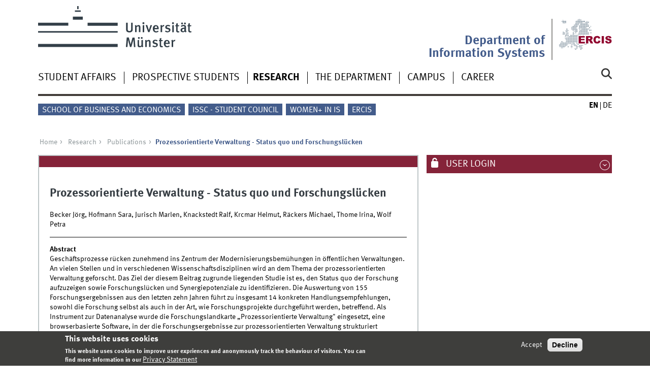

--- FILE ---
content_type: image/svg+xml
request_url: https://www.wi.uni-muenster.de/sites/all/themes/wwucd/assets/images/logos/ercis_logo_ohne_punkt_ohne_text.svg
body_size: 68313
content:
<?xml version="1.0" encoding="UTF-8" standalone="no"?>
<svg
   sodipodi:docname="ERCIS_logo_text_ohne_punkt_ohne_text.svg"
   viewBox="0 0 332.1485 194.08125"
   height="194.08125"
   width="332.1485"
   xml:space="preserve"
   inkscape:version="1.2 (dc2aedaf03, 2022-05-15)"
   version="1.1"
   id="svg2"
   xmlns:inkscape="http://www.inkscape.org/namespaces/inkscape"
   xmlns:sodipodi="http://sodipodi.sourceforge.net/DTD/sodipodi-0.dtd"
   xmlns="http://www.w3.org/2000/svg"
   xmlns:svg="http://www.w3.org/2000/svg"
   xmlns:rdf="http://www.w3.org/1999/02/22-rdf-syntax-ns#"
   xmlns:cc="http://creativecommons.org/ns#"
   xmlns:dc="http://purl.org/dc/elements/1.1/"><metadata
     id="metadata8"><rdf:RDF><cc:Work
         rdf:about=""><dc:format>image/svg+xml</dc:format><dc:type
           rdf:resource="http://purl.org/dc/dcmitype/StillImage" /></cc:Work></rdf:RDF></metadata><defs
     id="defs6"><clipPath
       id="clipPath12"
       clipPathUnits="userSpaceOnUse"><path
         inkscape:connector-curvature="0"
         id="path14"
         d="M 0,0 H 419.528 V 595.276 H 0 Z" /></clipPath><clipPath
       id="clipPath20"
       clipPathUnits="userSpaceOnUse"><path
         inkscape:connector-curvature="0"
         id="path22"
         d="M 0,0 H 419.528 V 595.276 H 0 Z" /></clipPath><clipPath
       id="clipPath48"
       clipPathUnits="userSpaceOnUse"><path
         inkscape:connector-curvature="0"
         id="path50"
         d="M 85.89,218.268 H 352.347 V 447.874 H 85.89 Z" /></clipPath><clipPath
       id="clipPath866"
       clipPathUnits="userSpaceOnUse"><path
         inkscape:connector-curvature="0"
         id="path868"
         d="M 86.259,218.268 H 351.961 V 447.874 H 86.259 Z" /></clipPath><clipPath
       id="clipPath882"
       clipPathUnits="userSpaceOnUse"><path
         inkscape:connector-curvature="0"
         id="path884"
         d="M 0,595.276 H 419.528 V 0 H 0 Z" /></clipPath></defs><sodipodi:namedview
     inkscape:document-rotation="0"
     inkscape:current-layer="g10"
     inkscape:window-maximized="1"
     inkscape:window-y="-8"
     inkscape:window-x="-8"
     inkscape:cy="62.932504"
     inkscape:cx="154.50283"
     inkscape:zoom="1.4142136"
     showgrid="true"
     id="namedview4"
     inkscape:window-height="1017"
     inkscape:window-width="1920"
     inkscape:pageshadow="2"
     inkscape:pageopacity="0"
     guidetolerance="10"
     gridtolerance="10"
     objecttolerance="10"
     borderopacity="1"
     bordercolor="#666666"
     pagecolor="#ffffff"
     inkscape:showpageshadow="2"
     inkscape:pagecheckerboard="0"
     inkscape:deskcolor="#d1d1d1"
     showguides="true" /><g
     clip-path="url(#clipPath12)"
     transform="matrix(1.25,0,0,-1.25,-107.82375,559.8425)"
     inkscape:label="logo_schrift"
     inkscape:groupmode="layer"
     id="g10"><g
       inkscape:export-ydpi="599"
       inkscape:export-xdpi="599"
       id="g44"
       style="fill:#000000" /><path
       inkscape:connector-curvature="0"
       id="path236"
       style="fill:#8797a3;fill-opacity:1;fill-rule:evenodd;stroke:none"
       d="m 123.371,343.606 h 4.544 v 4.544 h -4.544 z" /><path
       inkscape:connector-curvature="0"
       id="path238"
       style="fill:#8797a3;fill-opacity:1;fill-rule:evenodd;stroke:none"
       d="m 129.809,343.606 h 4.545 v 4.544 h -4.545 z" /><path
       inkscape:connector-curvature="0"
       id="path240"
       style="fill:#8797a3;fill-opacity:1;fill-rule:evenodd;stroke:none"
       d="m 136.121,350.044 h 4.544 v 4.545 h -4.544 z" /><path
       inkscape:connector-curvature="0"
       id="path242"
       style="fill:#8797a3;fill-opacity:1;fill-rule:evenodd;stroke:none"
       d="m 161.619,362.793 h 4.545 v 4.545 h -4.545 z" /><path
       inkscape:connector-curvature="0"
       id="path244"
       style="fill:#8797a3;fill-opacity:1;fill-rule:evenodd;stroke:none"
       d="m 168.057,362.793 h 4.544 v 4.545 h -4.544 z" /><path
       inkscape:connector-curvature="0"
       id="path246"
       style="fill:#8797a3;fill-opacity:1;fill-rule:evenodd;stroke:none"
       d="m 168.057,356.356 h 4.544 v 4.544 h -4.544 z" /><path
       inkscape:connector-curvature="0"
       id="path248"
       style="fill:#8797a3;fill-opacity:1;fill-rule:evenodd;stroke:none"
       d="m 168.057,350.044 h 4.544 v 4.545 h -4.544 z" /><path
       inkscape:connector-curvature="0"
       id="path250"
       style="fill:#8797a3;fill-opacity:1;fill-rule:evenodd;stroke:none"
       d="m 168.057,343.606 h 4.544 v 4.544 h -4.544 z" /><path
       inkscape:connector-curvature="0"
       id="path252"
       style="fill:#8797a3;fill-opacity:1;fill-rule:evenodd;stroke:none"
       d="m 168.057,337.295 h 4.544 v 4.545 h -4.544 z" /><path
       inkscape:connector-curvature="0"
       id="path254"
       style="fill:#8797a3;fill-opacity:1;fill-rule:evenodd;stroke:none"
       d="m 168.057,330.857 h 4.544 v 4.544 h -4.544 z" /><path
       inkscape:connector-curvature="0"
       id="path256"
       style="fill:#8797a3;fill-opacity:1;fill-rule:evenodd;stroke:none"
       d="m 123.371,350.044 h 4.544 v 4.545 h -4.544 z" /><path
       inkscape:connector-curvature="0"
       id="path258"
       style="fill:#8797a3;fill-opacity:1;fill-rule:evenodd;stroke:none"
       d="m 125.643,358.628 h 2.272 v 2.272 h -2.272 z" /><path
       inkscape:connector-curvature="0"
       id="path260"
       style="fill:#8797a3;fill-opacity:1;fill-rule:evenodd;stroke:none"
       d="m 123.371,362.793 h 4.544 v 4.545 h -4.544 z" /><path
       inkscape:connector-curvature="0"
       id="path262"
       style="fill:#8797a3;fill-opacity:1;fill-rule:evenodd;stroke:none"
       d="m 116.933,362.793 h 4.671 v 4.545 h -4.671 z" /><path
       inkscape:connector-curvature="0"
       id="path264"
       style="fill:#8797a3;fill-opacity:1;fill-rule:evenodd;stroke:none"
       d="m 118.195,357.744 h 3.409 v 3.408 h -3.409 z" /><path
       inkscape:connector-curvature="0"
       id="path266"
       style="fill:#8797a3;fill-opacity:1;fill-rule:evenodd;stroke:none"
       d="m 114.787,358.628 h 2.272 v 2.272 h -2.272 z" /><path
       inkscape:connector-curvature="0"
       id="path268"
       style="fill:#8797a3;fill-opacity:1;fill-rule:evenodd;stroke:none"
       d="m 129.809,370.241 h 3.409 v 3.408 h -3.409 z" /><path
       inkscape:connector-curvature="0"
       id="path270"
       style="fill:#8797a3;fill-opacity:1;fill-rule:evenodd;stroke:none"
       d="m 129.809,362.793 h 4.545 v 4.545 h -4.545 z" /><path
       inkscape:connector-curvature="0"
       id="path272"
       style="fill:#8797a3;fill-opacity:1;fill-rule:evenodd;stroke:none"
       d="m 129.809,357.239 h 3.534 v 3.661 h -3.534 z" /><path
       inkscape:connector-curvature="0"
       id="path274"
       style="fill:#8797a3;fill-opacity:1;fill-rule:evenodd;stroke:none"
       d="m 129.809,375.543 h 3.409 v 3.409 h -3.409 z" /><path
       inkscape:connector-curvature="0"
       id="path276"
       style="fill:#8797a3;fill-opacity:1;fill-rule:evenodd;stroke:none"
       d="m 129.809,388.293 h 3.409 v 3.408 h -3.409 z" /><path
       inkscape:connector-curvature="0"
       id="path278"
       style="fill:#8797a3;fill-opacity:1;fill-rule:evenodd;stroke:none"
       d="m 123.371,369.105 h 4.544 v 4.544 h -4.544 z" /><path
       inkscape:connector-curvature="0"
       id="path280"
       style="fill:#8797a3;fill-opacity:1;fill-rule:evenodd;stroke:none"
       d="m 119.332,369.105 h 2.272 v 2.272 h -2.272 z" /><path
       inkscape:connector-curvature="0"
       id="path282"
       style="fill:#8797a3;fill-opacity:1;fill-rule:evenodd;stroke:none"
       d="m 123.371,375.543 h 4.544 v 4.544 h -4.544 z" /><path
       inkscape:connector-curvature="0"
       id="path284"
       style="fill:#8797a3;fill-opacity:1;fill-rule:evenodd;stroke:none"
       d="m 110.622,369.105 h 4.545 v 4.544 h -4.545 z" /><path
       inkscape:connector-curvature="0"
       id="path286"
       style="fill:#8797a3;fill-opacity:1;fill-rule:evenodd;stroke:none"
       d="m 116.933,375.543 h 2.398 v 2.272 h -2.398 z" /><path
       inkscape:connector-curvature="0"
       id="path288"
       style="fill:#8797a3;fill-opacity:1;fill-rule:evenodd;stroke:none"
       d="m 104.184,369.105 h 4.671 v 4.544 h -4.671 z" /><path
       inkscape:connector-curvature="0"
       id="path290"
       style="fill:#8797a3;fill-opacity:1;fill-rule:evenodd;stroke:none"
       d="m 110.622,375.543 h 4.545 v 4.544 h -4.545 z" /><path
       inkscape:connector-curvature="0"
       id="path292"
       style="fill:#8797a3;fill-opacity:1;fill-rule:evenodd;stroke:none"
       d="m 105.32,380.087 h 3.534 v 3.409 h -3.534 z" /><path
       inkscape:connector-curvature="0"
       id="path294"
       style="fill:#8797a3;fill-opacity:1;fill-rule:evenodd;stroke:none"
       d="m 110.622,426.541 h 4.545 v 4.544 h -4.545 z" /><path
       inkscape:connector-curvature="0"
       id="path296"
       style="fill:#8797a3;fill-opacity:1;fill-rule:evenodd;stroke:none"
       d="m 110.622,422.375 h 2.272 v 2.272 h -2.272 z" /><path
       inkscape:connector-curvature="0"
       id="path298"
       style="fill:#8797a3;fill-opacity:1;fill-rule:evenodd;stroke:none"
       d="m 110.622,432.852 h 4.545 v 4.544 h -4.545 z" /><path
       inkscape:connector-curvature="0"
       id="path300"
       style="fill:#8797a3;fill-opacity:1;fill-rule:evenodd;stroke:none"
       d="m 116.933,426.541 h 4.671 v 4.544 h -4.671 z" /><path
       inkscape:connector-curvature="0"
       id="path302"
       style="fill:#8797a3;fill-opacity:1;fill-rule:evenodd;stroke:none"
       d="m 116.933,432.852 h 4.671 v 4.544 h -4.671 z" /><path
       inkscape:connector-curvature="0"
       id="path304"
       style="fill:#8797a3;fill-opacity:1;fill-rule:evenodd;stroke:none"
       d="m 104.184,432.852 h 4.671 v 4.544 h -4.671 z" /><path
       inkscape:connector-curvature="0"
       id="path306"
       style="fill:#8797a3;fill-opacity:1;fill-rule:evenodd;stroke:none"
       d="m 99.008,432.852 h 3.408 v 3.408 h -3.408 z" /><path
       inkscape:connector-curvature="0"
       id="path308"
       style="fill:#8797a3;fill-opacity:1;fill-rule:evenodd;stroke:none"
       d="m 102.038,439.29 h 2.272 v 2.272 h -2.272 z" /><path
       inkscape:connector-curvature="0"
       id="path310"
       style="fill:#8797a3;fill-opacity:1;fill-rule:evenodd;stroke:none"
       d="m 106.582,439.29 h 2.272 v 2.272 h -2.272 z" /><path
       inkscape:connector-curvature="0"
       id="path312"
       style="fill:#8797a3;fill-opacity:1;fill-rule:evenodd;stroke:none"
       d="m 104.184,426.541 h 4.671 v 4.544 h -4.671 z" /><path
       inkscape:connector-curvature="0"
       id="path314"
       style="fill:#8797a3;fill-opacity:1;fill-rule:evenodd;stroke:none"
       d="m 105.32,375.543 h 3.534 v 3.409 h -3.534 z" /><path
       inkscape:connector-curvature="0"
       id="path316"
       style="fill:#8797a3;fill-opacity:1;fill-rule:evenodd;stroke:none"
       d="m 123.371,381.854 h 4.544 v 4.544 h -4.544 z" /><path
       inkscape:connector-curvature="0"
       id="path318"
       style="fill:#8797a3;fill-opacity:1;fill-rule:evenodd;stroke:none"
       d="m 129.809,384.127 h 2.273 v 2.272 h -2.273 z" /><path
       inkscape:connector-curvature="0"
       id="path320"
       style="fill:#8797a3;fill-opacity:1;fill-rule:evenodd;stroke:none"
       d="m 118.195,386.021 h 3.409 v 3.408 h -3.409 z" /><path
       inkscape:connector-curvature="0"
       id="path322"
       style="fill:#8797a3;fill-opacity:1;fill-rule:evenodd;stroke:none"
       d="m 119.332,381.854 h 2.272 v 2.273 h -2.272 z" /><path
       inkscape:connector-curvature="0"
       id="path324"
       style="fill:#8797a3;fill-opacity:1;fill-rule:evenodd;stroke:none"
       d="m 123.371,388.293 h 4.544 v 4.544 h -4.544 z" /><path
       inkscape:connector-curvature="0"
       id="path326"
       style="fill:#8797a3;fill-opacity:1;fill-rule:evenodd;stroke:none"
       d="m 123.371,394.604 h 4.544 v 4.544 h -4.544 z" /><path
       inkscape:connector-curvature="0"
       id="path328"
       style="fill:#8797a3;fill-opacity:1;fill-rule:evenodd;stroke:none"
       d="m 129.809,350.044 h 4.545 v 4.545 h -4.545 z" /><path
       inkscape:connector-curvature="0"
       id="path330"
       style="fill:#8797a3;fill-opacity:1;fill-rule:evenodd;stroke:none"
       d="m 136.121,356.356 h 4.544 v 4.544 h -4.544 z" /><path
       inkscape:connector-curvature="0"
       id="path332"
       style="fill:#8797a3;fill-opacity:1;fill-rule:evenodd;stroke:none"
       d="m 155.308,369.105 h 4.544 v 4.544 h -4.544 z" /><path
       inkscape:connector-curvature="0"
       id="path334"
       style="fill:#8797a3;fill-opacity:1;fill-rule:evenodd;stroke:none"
       d="m 161.619,371.377 h 2.273 v 2.272 h -2.273 z" /><path
       inkscape:connector-curvature="0"
       id="path336"
       style="fill:#8797a3;fill-opacity:1;fill-rule:evenodd;stroke:none"
       d="m 155.308,375.543 h 4.544 v 4.544 h -4.544 z" /><path
       inkscape:connector-curvature="0"
       id="path338"
       style="fill:#8797a3;fill-opacity:1;fill-rule:evenodd;stroke:none"
       d="m 155.308,388.293 h 4.544 v 4.544 h -4.544 z" /><path
       inkscape:connector-curvature="0"
       id="path340"
       style="fill:#8797a3;fill-opacity:1;fill-rule:evenodd;stroke:none"
       d="m 161.619,394.604 h 4.545 v 4.544 h -4.545 z" /><path
       inkscape:connector-curvature="0"
       id="path342"
       style="fill:#8797a3;fill-opacity:1;fill-rule:evenodd;stroke:none"
       d="m 162.756,389.429 h 3.408 v 3.408 h -3.408 z" /><path
       inkscape:connector-curvature="0"
       id="path344"
       style="fill:#8797a3;fill-opacity:1;fill-rule:evenodd;stroke:none"
       d="m 168.057,401.042 h 4.544 v 4.545 h -4.544 z" /><path
       inkscape:connector-curvature="0"
       id="path346"
       style="fill:#8797a3;fill-opacity:1;fill-rule:evenodd;stroke:none"
       d="m 168.057,394.604 h 4.544 v 4.544 h -4.544 z" /><path
       inkscape:connector-curvature="0"
       id="path348"
       style="fill:#8797a3;fill-opacity:1;fill-rule:evenodd;stroke:none"
       d="m 168.057,388.293 h 4.544 v 4.544 h -4.544 z" /><path
       inkscape:connector-curvature="0"
       id="path350"
       style="fill:#8797a3;fill-opacity:1;fill-rule:evenodd;stroke:none"
       d="m 168.057,381.854 h 4.544 v 4.544 h -4.544 z" /><path
       inkscape:connector-curvature="0"
       id="path352"
       style="fill:#8797a3;fill-opacity:1;fill-rule:evenodd;stroke:none"
       d="m 162.756,382.991 h 3.408 v 3.408 h -3.408 z" /><path
       inkscape:connector-curvature="0"
       id="path354"
       style="fill:#8797a3;fill-opacity:1;fill-rule:evenodd;stroke:none"
       d="m 168.057,375.543 h 4.544 v 4.544 h -4.544 z" /><path
       inkscape:connector-curvature="0"
       id="path356"
       style="fill:#8797a3;fill-opacity:1;fill-rule:evenodd;stroke:none"
       d="m 174.369,407.353 h 4.544 v 4.544 h -4.544 z" /><path
       inkscape:connector-curvature="0"
       id="path358"
       style="fill:#8797a3;fill-opacity:1;fill-rule:evenodd;stroke:none"
       d="m 174.369,403.314 h 2.272 v 2.273 h -2.272 z" /><path
       inkscape:connector-curvature="0"
       id="path360"
       style="fill:#8797a3;fill-opacity:1;fill-rule:evenodd;stroke:none"
       d="m 174.369,394.604 h 3.408 v 3.408 h -3.408 z" /><path
       inkscape:connector-curvature="0"
       id="path362"
       style="fill:#8797a3;fill-opacity:1;fill-rule:evenodd;stroke:none"
       d="m 174.369,388.293 h 4.544 v 4.544 h -4.544 z" /><path
       inkscape:connector-curvature="0"
       id="path364"
       style="fill:#8797a3;fill-opacity:1;fill-rule:evenodd;stroke:none"
       d="m 174.369,381.854 h 4.544 v 4.544 h -4.544 z" /><path
       inkscape:connector-curvature="0"
       id="path366"
       style="fill:#8797a3;fill-opacity:1;fill-rule:evenodd;stroke:none"
       d="m 151.142,390.564 h 2.273 v 2.272 h -2.273 z" /><path
       inkscape:connector-curvature="0"
       id="path368"
       style="fill:#8797a3;fill-opacity:1;fill-rule:evenodd;stroke:none"
       d="m 155.308,394.604 h 4.544 v 4.544 h -4.544 z" /><path
       inkscape:connector-curvature="0"
       id="path370"
       style="fill:#8797a3;fill-opacity:1;fill-rule:evenodd;stroke:none"
       d="m 161.619,401.042 h 4.545 v 4.545 h -4.545 z" /><path
       inkscape:connector-curvature="0"
       id="path372"
       style="fill:#8797a3;fill-opacity:1;fill-rule:evenodd;stroke:none"
       d="m 168.057,407.353 h 4.544 v 4.544 h -4.544 z" /><path
       inkscape:connector-curvature="0"
       id="path374"
       style="fill:#8797a3;fill-opacity:1;fill-rule:evenodd;stroke:none"
       d="m 174.369,413.791 h 4.544 v 4.545 h -4.544 z" /><path
       inkscape:connector-curvature="0"
       id="path376"
       style="fill:#8797a3;fill-opacity:1;fill-rule:evenodd;stroke:none"
       d="m 148.87,394.604 h 4.544 v 4.544 h -4.544 z" /><path
       inkscape:connector-curvature="0"
       id="path378"
       style="fill:#8797a3;fill-opacity:1;fill-rule:evenodd;stroke:none"
       d="m 155.308,401.042 h 4.544 v 4.545 h -4.544 z" /><path
       inkscape:connector-curvature="0"
       id="path380"
       style="fill:#8797a3;fill-opacity:1;fill-rule:evenodd;stroke:none"
       d="m 161.619,407.353 h 4.545 v 4.544 h -4.545 z" /><path
       inkscape:connector-curvature="0"
       id="path382"
       style="fill:#8797a3;fill-opacity:1;fill-rule:evenodd;stroke:none"
       d="m 168.057,413.791 h 4.544 v 4.545 h -4.544 z" /><path
       inkscape:connector-curvature="0"
       id="path384"
       style="fill:#8797a3;fill-opacity:1;fill-rule:evenodd;stroke:none"
       d="m 174.369,420.103 h 4.544 v 4.544 h -4.544 z" /><path
       inkscape:connector-curvature="0"
       id="path386"
       style="fill:#8797a3;fill-opacity:1;fill-rule:evenodd;stroke:none"
       d="m 148.87,401.042 h 4.544 v 4.545 h -4.544 z" /><path
       inkscape:connector-curvature="0"
       id="path388"
       style="fill:#8797a3;fill-opacity:1;fill-rule:evenodd;stroke:none"
       d="m 155.308,407.353 h 4.544 v 4.544 h -4.544 z" /><path
       inkscape:connector-curvature="0"
       id="path390"
       style="fill:#8797a3;fill-opacity:1;fill-rule:evenodd;stroke:none"
       d="m 161.619,413.791 h 4.545 v 4.545 h -4.545 z" /><path
       inkscape:connector-curvature="0"
       id="path392"
       style="fill:#8797a3;fill-opacity:1;fill-rule:evenodd;stroke:none"
       d="m 168.057,420.103 h 4.544 v 4.544 h -4.544 z" /><path
       inkscape:connector-curvature="0"
       id="path394"
       style="fill:#8797a3;fill-opacity:1;fill-rule:evenodd;stroke:none"
       d="m 174.369,426.541 h 4.544 v 4.544 h -4.544 z" /><path
       inkscape:connector-curvature="0"
       id="path396"
       style="fill:#8797a3;fill-opacity:1;fill-rule:evenodd;stroke:none"
       d="m 169.193,426.541 h 3.408 v 3.408 h -3.408 z" /><path
       inkscape:connector-curvature="0"
       id="path398"
       style="fill:#8797a3;fill-opacity:1;fill-rule:evenodd;stroke:none"
       d="m 174.369,432.852 h 4.544 v 4.544 h -4.544 z" /><path
       inkscape:connector-curvature="0"
       id="path400"
       style="fill:#8797a3;fill-opacity:1;fill-rule:evenodd;stroke:none"
       d="m 180.807,432.852 h 4.544 v 4.544 h -4.544 z" /><path
       inkscape:connector-curvature="0"
       id="path402"
       style="fill:#8797a3;fill-opacity:1;fill-rule:evenodd;stroke:none"
       d="m 187.118,439.29 h 4.544 v 4.544 h -4.544 z" /><path
       inkscape:connector-curvature="0"
       id="path404"
       style="fill:#8797a3;fill-opacity:1;fill-rule:evenodd;stroke:none"
       d="m 193.556,439.29 h 4.545 v 4.544 h -4.545 z" /><path
       inkscape:connector-curvature="0"
       id="path406"
       style="fill:#8797a3;fill-opacity:1;fill-rule:evenodd;stroke:none"
       d="m 193.556,432.852 h 4.545 v 4.544 h -4.545 z" /><path
       inkscape:connector-curvature="0"
       id="path408"
       style="fill:#8797a3;fill-opacity:1;fill-rule:evenodd;stroke:none"
       d="m 193.556,426.541 h 4.545 v 4.544 h -4.545 z" /><path
       inkscape:connector-curvature="0"
       id="path410"
       style="fill:#8797a3;fill-opacity:1;fill-rule:evenodd;stroke:none"
       d="m 193.556,420.103 h 4.545 v 4.544 h -4.545 z" /><path
       inkscape:connector-curvature="0"
       id="path412"
       style="fill:#8797a3;fill-opacity:1;fill-rule:evenodd;stroke:none"
       d="m 199.867,426.541 h 4.545 v 4.544 h -4.545 z" /><path
       inkscape:connector-curvature="0"
       id="path414"
       style="fill:#8797a3;fill-opacity:1;fill-rule:evenodd;stroke:none"
       d="m 199.867,432.852 h 4.545 v 4.544 h -4.545 z" /><path
       inkscape:connector-curvature="0"
       id="path416"
       style="fill:#8797a3;fill-opacity:1;fill-rule:evenodd;stroke:none"
       d="m 206.306,432.852 h 4.544 v 4.544 h -4.544 z" /><path
       inkscape:connector-curvature="0"
       id="path418"
       style="fill:#8797a3;fill-opacity:1;fill-rule:evenodd;stroke:none"
       d="m 212.617,432.852 h 4.545 v 4.544 h -4.545 z" /><path
       inkscape:connector-curvature="0"
       id="path420"
       style="fill:#8797a3;fill-opacity:1;fill-rule:evenodd;stroke:none"
       d="m 212.617,428.813 h 2.272 v 2.272 h -2.272 z" /><path
       inkscape:connector-curvature="0"
       id="path422"
       style="fill:#8797a3;fill-opacity:1;fill-rule:evenodd;stroke:none"
       d="m 208.578,428.813 h 2.272 v 2.272 h -2.272 z" /><path
       inkscape:connector-curvature="0"
       id="path424"
       style="fill:#8797a3;fill-opacity:1;fill-rule:evenodd;stroke:none"
       d="m 199.867,420.103 h 4.545 v 4.544 h -4.545 z" /><path
       inkscape:connector-curvature="0"
       id="path426"
       style="fill:#8797a3;fill-opacity:1;fill-rule:evenodd;stroke:none"
       d="m 206.306,420.103 h 4.544 v 4.544 h -4.544 z" /><path
       inkscape:connector-curvature="0"
       id="path428"
       style="fill:#8797a3;fill-opacity:1;fill-rule:evenodd;stroke:none"
       d="m 212.617,420.103 h 4.545 v 4.544 h -4.545 z" /><path
       inkscape:connector-curvature="0"
       id="path430"
       style="fill:#8797a3;fill-opacity:1;fill-rule:evenodd;stroke:none"
       d="m 219.055,426.541 h 4.544 v 4.544 h -4.544 z" /><path
       inkscape:connector-curvature="0"
       id="path432"
       style="fill:#8797a3;fill-opacity:1;fill-rule:evenodd;stroke:none"
       d="m 219.055,420.103 h 4.544 v 4.544 h -4.544 z" /><path
       inkscape:connector-curvature="0"
       id="path434"
       style="fill:#8797a3;fill-opacity:1;fill-rule:evenodd;stroke:none"
       d="m 225.367,420.103 h 4.544 v 4.544 h -4.544 z" /><path
       inkscape:connector-curvature="0"
       id="path436"
       style="fill:#8797a3;fill-opacity:1;fill-rule:evenodd;stroke:none"
       d="m 231.804,426.541 h 4.544 v 4.544 h -4.544 z" /><path
       inkscape:connector-curvature="0"
       id="path438"
       style="fill:#8797a3;fill-opacity:1;fill-rule:evenodd;stroke:none"
       d="m 234.076,432.852 h 2.273 v 2.272 h -2.273 z" /><path
       inkscape:connector-curvature="0"
       id="path440"
       style="fill:#8797a3;fill-opacity:1;fill-rule:evenodd;stroke:none"
       d="m 225.367,426.541 h 4.544 v 4.544 h -4.544 z" /><path
       inkscape:connector-curvature="0"
       id="path442"
       style="fill:#8797a3;fill-opacity:1;fill-rule:evenodd;stroke:none"
       d="m 225.367,432.852 h 3.408 v 3.408 h -3.408 z" /><path
       inkscape:connector-curvature="0"
       id="path444"
       style="fill:#8797a3;fill-opacity:1;fill-rule:evenodd;stroke:none"
       d="m 199.867,413.791 h 4.545 v 4.545 h -4.545 z" /><path
       inkscape:connector-curvature="0"
       id="path446"
       style="fill:#8797a3;fill-opacity:1;fill-rule:evenodd;stroke:none"
       d="m 206.306,413.791 h 4.544 v 4.545 h -4.544 z" /><path
       inkscape:connector-curvature="0"
       id="path448"
       style="fill:#8797a3;fill-opacity:1;fill-rule:evenodd;stroke:none"
       d="m 212.617,413.791 h 4.545 v 4.545 h -4.545 z" /><path
       inkscape:connector-curvature="0"
       id="path450"
       style="fill:#8797a3;fill-opacity:1;fill-rule:evenodd;stroke:none"
       d="m 219.055,413.791 h 4.544 v 4.545 h -4.544 z" /><path
       inkscape:connector-curvature="0"
       id="path452"
       style="fill:#8797a3;fill-opacity:1;fill-rule:evenodd;stroke:none"
       d="m 225.367,413.791 h 4.544 v 4.545 h -4.544 z" /><path
       inkscape:connector-curvature="0"
       id="path454"
       style="fill:#8797a3;fill-opacity:1;fill-rule:evenodd;stroke:none"
       d="m 231.804,413.791 h 4.544 v 4.545 h -4.544 z" /><path
       inkscape:connector-curvature="0"
       id="path456"
       style="fill:#8797a3;fill-opacity:1;fill-rule:evenodd;stroke:none"
       d="m 199.867,407.353 h 4.545 v 4.544 h -4.545 z" /><path
       inkscape:connector-curvature="0"
       id="path458"
       style="fill:#8797a3;fill-opacity:1;fill-rule:evenodd;stroke:none"
       d="m 206.306,407.353 h 4.544 v 4.544 h -4.544 z" /><path
       inkscape:connector-curvature="0"
       id="path460"
       style="fill:#8797a3;fill-opacity:1;fill-rule:evenodd;stroke:none"
       d="m 212.617,407.353 h 4.545 v 4.544 h -4.545 z" /><path
       inkscape:connector-curvature="0"
       id="path462"
       style="fill:#8797a3;fill-opacity:1;fill-rule:evenodd;stroke:none"
       d="m 219.055,407.353 h 4.544 v 4.544 h -4.544 z" /><path
       inkscape:connector-curvature="0"
       id="path464"
       style="fill:#8797a3;fill-opacity:1;fill-rule:evenodd;stroke:none"
       d="m 225.367,407.353 h 4.544 v 4.544 h -4.544 z" /><path
       inkscape:connector-curvature="0"
       id="path466"
       style="fill:#8797a3;fill-opacity:1;fill-rule:evenodd;stroke:none"
       d="m 231.804,407.353 h 4.544 v 4.544 h -4.544 z" /><path
       inkscape:connector-curvature="0"
       id="path468"
       style="fill:#8797a3;fill-opacity:1;fill-rule:evenodd;stroke:none"
       d="m 199.867,401.042 h 4.545 v 4.545 h -4.545 z" /><path
       inkscape:connector-curvature="0"
       id="path470"
       style="fill:#8797a3;fill-opacity:1;fill-rule:evenodd;stroke:none"
       d="m 206.306,401.042 h 4.544 v 4.545 h -4.544 z" /><path
       inkscape:connector-curvature="0"
       id="path472"
       style="fill:#8797a3;fill-opacity:1;fill-rule:evenodd;stroke:none"
       d="m 212.617,401.042 h 4.545 v 4.545 h -4.545 z" /><path
       inkscape:connector-curvature="0"
       id="path474"
       style="fill:#8797a3;fill-opacity:1;fill-rule:evenodd;stroke:none"
       d="m 219.055,401.042 h 4.544 v 4.545 h -4.544 z" /><path
       inkscape:connector-curvature="0"
       id="path476"
       style="fill:#8797a3;fill-opacity:1;fill-rule:evenodd;stroke:none"
       d="m 238.116,401.042 h 4.544 v 4.545 h -4.544 z" /><path
       inkscape:connector-curvature="0"
       id="path478"
       style="fill:#8797a3;fill-opacity:1;fill-rule:evenodd;stroke:none"
       d="m 244.554,408.49 h 3.408 v 3.408 h -3.408 z" /><path
       inkscape:connector-curvature="0"
       id="path480"
       style="fill:#8797a3;fill-opacity:1;fill-rule:evenodd;stroke:none"
       d="m 199.867,394.604 h 4.545 v 4.544 h -4.545 z" /><path
       inkscape:connector-curvature="0"
       id="path482"
       style="fill:#8797a3;fill-opacity:1;fill-rule:evenodd;stroke:none"
       d="m 193.556,388.293 h 4.545 v 4.544 h -4.545 z" /><path
       inkscape:connector-curvature="0"
       id="path484"
       style="fill:#8797a3;fill-opacity:1;fill-rule:evenodd;stroke:none"
       d="m 188.254,389.429 h 3.408 v 3.408 h -3.408 z" /><path
       inkscape:connector-curvature="0"
       id="path486"
       style="fill:#8797a3;fill-opacity:1;fill-rule:evenodd;stroke:none"
       d="m 187.118,381.854 h 4.544 v 4.544 h -4.544 z" /><path
       inkscape:connector-curvature="0"
       id="path488"
       style="fill:#8797a3;fill-opacity:1;fill-rule:evenodd;stroke:none"
       d="m 183.078,375.543 h 2.273 v 2.272 h -2.273 z" /><path
       inkscape:connector-curvature="0"
       id="path490"
       style="fill:#8797a3;fill-opacity:1;fill-rule:evenodd;stroke:none"
       d="m 206.306,394.604 h 4.544 v 4.544 h -4.544 z" /><path
       inkscape:connector-curvature="0"
       id="path492"
       style="fill:#8797a3;fill-opacity:1;fill-rule:evenodd;stroke:none"
       d="m 212.617,394.604 h 4.545 v 4.544 h -4.545 z" /><path
       inkscape:connector-curvature="0"
       id="path494"
       style="fill:#8797a3;fill-opacity:1;fill-rule:evenodd;stroke:none"
       d="m 219.055,394.604 h 4.544 v 4.544 h -4.544 z" /><path
       inkscape:connector-curvature="0"
       id="path496"
       style="fill:#8797a3;fill-opacity:1;fill-rule:evenodd;stroke:none"
       d="m 225.367,394.604 h 4.544 v 4.544 h -4.544 z" /><path
       inkscape:connector-curvature="0"
       id="path498"
       style="fill:#8797a3;fill-opacity:1;fill-rule:evenodd;stroke:none"
       d="m 231.804,394.604 h 4.544 v 4.544 h -4.544 z" /><path
       inkscape:connector-curvature="0"
       id="path500"
       style="fill:#8797a3;fill-opacity:1;fill-rule:evenodd;stroke:none"
       d="m 199.867,388.293 h 4.545 v 4.544 h -4.545 z" /><path
       inkscape:connector-curvature="0"
       id="path502"
       style="fill:#8797a3;fill-opacity:1;fill-rule:evenodd;stroke:none"
       d="m 193.556,381.854 h 4.545 v 4.544 h -4.545 z" /><path
       inkscape:connector-curvature="0"
       id="path504"
       style="fill:#8797a3;fill-opacity:1;fill-rule:evenodd;stroke:none"
       d="m 187.118,375.543 h 4.544 v 4.544 h -4.544 z" /><path
       inkscape:connector-curvature="0"
       id="path506"
       style="fill:#8797a3;fill-opacity:1;fill-rule:evenodd;stroke:none"
       d="m 206.306,388.293 h 4.544 v 4.544 h -4.544 z" /><path
       inkscape:connector-curvature="0"
       id="path508"
       style="fill:#8797a3;fill-opacity:1;fill-rule:evenodd;stroke:none"
       d="m 212.617,388.293 h 4.545 v 4.544 h -4.545 z" /><path
       inkscape:connector-curvature="0"
       id="path510"
       style="fill:#8797a3;fill-opacity:1;fill-rule:evenodd;stroke:none"
       d="m 219.055,388.293 h 4.544 v 4.544 h -4.544 z" /><path
       inkscape:connector-curvature="0"
       id="path512"
       style="fill:#8797a3;fill-opacity:1;fill-rule:evenodd;stroke:none"
       d="m 225.367,388.293 h 4.544 v 4.544 h -4.544 z" /><path
       inkscape:connector-curvature="0"
       id="path514"
       style="fill:#8797a3;fill-opacity:1;fill-rule:evenodd;stroke:none"
       d="m 238.116,388.293 h 4.544 v 4.544 h -4.544 z" /><path
       inkscape:connector-curvature="0"
       id="path516"
       style="fill:#8797a3;fill-opacity:1;fill-rule:evenodd;stroke:none"
       d="m 244.554,388.293 h 4.545 v 4.544 h -4.545 z" /><path
       inkscape:connector-curvature="0"
       id="path518"
       style="fill:#8797a3;fill-opacity:1;fill-rule:evenodd;stroke:none"
       d="m 199.867,381.854 h 4.545 v 4.544 h -4.545 z" /><path
       inkscape:connector-curvature="0"
       id="path520"
       style="fill:#8797a3;fill-opacity:1;fill-rule:evenodd;stroke:none"
       d="m 193.556,375.543 h 4.545 v 4.544 h -4.545 z" /><path
       inkscape:connector-curvature="0"
       id="path522"
       style="fill:#8797a3;fill-opacity:1;fill-rule:evenodd;stroke:none"
       d="m 187.118,369.105 h 4.544 v 4.544 h -4.544 z" /><path
       inkscape:connector-curvature="0"
       id="path524"
       style="fill:#8797a3;fill-opacity:1;fill-rule:evenodd;stroke:none"
       d="m 189.39,365.066 h 2.272 v 2.272 h -2.272 z" /><path
       inkscape:connector-curvature="0"
       id="path526"
       style="fill:#8797a3;fill-opacity:1;fill-rule:evenodd;stroke:none"
       d="m 181.943,369.105 h 3.408 v 3.408 h -3.408 z" /><path
       inkscape:connector-curvature="0"
       id="path528"
       style="fill:#8797a3;fill-opacity:1;fill-rule:evenodd;stroke:none"
       d="m 206.306,381.854 h 4.544 v 4.544 h -4.544 z" /><path
       inkscape:connector-curvature="0"
       id="path530"
       style="fill:#8797a3;fill-opacity:1;fill-rule:evenodd;stroke:none"
       d="m 212.617,381.854 h 4.545 v 4.544 h -4.545 z" /><path
       inkscape:connector-curvature="0"
       id="path532"
       style="fill:#8797a3;fill-opacity:1;fill-rule:evenodd;stroke:none"
       d="m 219.055,381.854 h 4.544 v 4.544 h -4.544 z" /><path
       inkscape:connector-curvature="0"
       id="path534"
       style="fill:#8797a3;fill-opacity:1;fill-rule:evenodd;stroke:none"
       d="m 225.367,381.854 h 4.544 v 4.544 h -4.544 z" /><path
       inkscape:connector-curvature="0"
       id="path536"
       style="fill:#8797a3;fill-opacity:1;fill-rule:evenodd;stroke:none"
       d="m 199.867,375.543 h 4.545 v 4.544 h -4.545 z" /><path
       inkscape:connector-curvature="0"
       id="path538"
       style="fill:#8797a3;fill-opacity:1;fill-rule:evenodd;stroke:none"
       d="m 193.556,369.105 h 4.545 v 4.544 h -4.545 z" /><path
       inkscape:connector-curvature="0"
       id="path540"
       style="fill:#8797a3;fill-opacity:1;fill-rule:evenodd;stroke:none"
       d="m 193.556,365.066 h 2.272 v 2.272 h -2.272 z" /><path
       inkscape:connector-curvature="0"
       id="path542"
       style="fill:#8797a3;fill-opacity:1;fill-rule:evenodd;stroke:none"
       d="m 180.807,318.107 h 4.544 v 4.545 h -4.544 z" /><path
       inkscape:connector-curvature="0"
       id="path544"
       style="fill:#8797a3;fill-opacity:1;fill-rule:evenodd;stroke:none"
       d="m 174.369,362.793 h 4.544 v 4.545 h -4.544 z" /><path
       inkscape:connector-curvature="0"
       id="path546"
       style="fill:#8797a3;fill-opacity:1;fill-rule:evenodd;stroke:none"
       d="m 180.807,363.677 h 3.661 v 3.661 h -3.661 z" /><path
       inkscape:connector-curvature="0"
       id="path548"
       style="fill:#8797a3;fill-opacity:1;fill-rule:evenodd;stroke:none"
       d="m 174.369,356.356 h 4.544 v 4.544 h -4.544 z" /><path
       inkscape:connector-curvature="0"
       id="path550"
       style="fill:#8797a3;fill-opacity:1;fill-rule:evenodd;stroke:none"
       d="m 174.369,350.044 h 4.544 v 4.545 h -4.544 z" /><path
       inkscape:connector-curvature="0"
       id="path552"
       style="fill:#8797a3;fill-opacity:1;fill-rule:evenodd;stroke:none"
       d="m 174.369,343.606 h 4.544 v 4.544 h -4.544 z" /><path
       inkscape:connector-curvature="0"
       id="path554"
       style="fill:#8797a3;fill-opacity:1;fill-rule:evenodd;stroke:none"
       d="m 174.369,337.295 h 4.544 v 4.545 h -4.544 z" /><path
       inkscape:connector-curvature="0"
       id="path556"
       style="fill:#8797a3;fill-opacity:1;fill-rule:evenodd;stroke:none"
       d="m 174.369,330.857 h 4.544 v 4.544 h -4.544 z" /><path
       inkscape:connector-curvature="0"
       id="path558"
       style="fill:#8797a3;fill-opacity:1;fill-rule:evenodd;stroke:none"
       d="m 174.369,324.545 h 4.544 v 4.545 h -4.544 z" /><path
       inkscape:connector-curvature="0"
       id="path560"
       style="fill:#8797a3;fill-opacity:1;fill-rule:evenodd;stroke:none"
       d="m 175.505,319.244 h 3.408 v 3.408 h -3.408 z" /><path
       inkscape:connector-curvature="0"
       id="path562"
       style="fill:#8797a3;fill-opacity:1;fill-rule:evenodd;stroke:none"
       d="m 170.329,326.818 h 2.272 v 2.273 h -2.272 z" /><path
       inkscape:connector-curvature="0"
       id="path564"
       style="fill:#8797a3;fill-opacity:1;fill-rule:evenodd;stroke:none"
       d="m 206.306,375.543 h 4.544 v 4.544 h -4.544 z" /><path
       inkscape:connector-curvature="0"
       id="path566"
       style="fill:#8797a3;fill-opacity:1;fill-rule:evenodd;stroke:none"
       d="m 212.617,375.543 h 4.545 v 4.544 h -4.545 z" /><path
       inkscape:connector-curvature="0"
       id="path568"
       style="fill:#8797a3;fill-opacity:1;fill-rule:evenodd;stroke:none"
       d="m 219.055,375.543 h 4.544 v 4.544 h -4.544 z" /><path
       inkscape:connector-curvature="0"
       id="path570"
       style="fill:#8797a3;fill-opacity:1;fill-rule:evenodd;stroke:none"
       d="m 225.367,375.543 h 4.544 v 4.544 h -4.544 z" /><path
       inkscape:connector-curvature="0"
       id="path572"
       style="fill:#8797a3;fill-opacity:1;fill-rule:evenodd;stroke:none"
       d="m 231.804,375.543 h 4.544 v 4.544 h -4.544 z" /><path
       inkscape:connector-curvature="0"
       id="path574"
       style="fill:#8797a3;fill-opacity:1;fill-rule:evenodd;stroke:none"
       d="m 244.554,375.543 h 4.545 v 4.544 h -4.545 z" /><path
       inkscape:connector-curvature="0"
       id="path576"
       style="fill:#8797a3;fill-opacity:1;fill-rule:evenodd;stroke:none"
       d="m 199.867,369.105 h 4.545 v 4.544 h -4.545 z" /><path
       inkscape:connector-curvature="0"
       id="path578"
       style="fill:#8797a3;fill-opacity:1;fill-rule:evenodd;stroke:none"
       d="m 206.306,369.105 h 4.544 v 4.544 h -4.544 z" /><path
       inkscape:connector-curvature="0"
       id="path580"
       style="fill:#8797a3;fill-opacity:1;fill-rule:evenodd;stroke:none"
       d="m 212.617,369.105 h 4.545 v 4.544 h -4.545 z" /><path
       inkscape:connector-curvature="0"
       id="path582"
       style="fill:#8797a3;fill-opacity:1;fill-rule:evenodd;stroke:none"
       d="m 219.055,369.105 h 4.544 v 4.544 h -4.544 z" /><path
       inkscape:connector-curvature="0"
       id="path584"
       style="fill:#8797a3;fill-opacity:1;fill-rule:evenodd;stroke:none"
       d="m 225.367,369.105 h 4.544 v 4.544 h -4.544 z" /><path
       inkscape:connector-curvature="0"
       id="path586"
       style="fill:#8797a3;fill-opacity:1;fill-rule:evenodd;stroke:none"
       d="m 231.804,369.105 h 4.544 v 4.544 h -4.544 z" /><path
       inkscape:connector-curvature="0"
       id="path588"
       style="fill:#8797a3;fill-opacity:1;fill-rule:evenodd;stroke:none"
       d="m 187.118,311.669 h 4.544 v 4.671 h -4.544 z" /><path
       inkscape:connector-curvature="0"
       id="path590"
       style="fill:#8797a3;fill-opacity:1;fill-rule:evenodd;stroke:none"
       d="m 225.367,320.38 h 2.272 v 2.272 h -2.272 z" /><path
       inkscape:connector-curvature="0"
       id="path592"
       style="fill:#8797a3;fill-opacity:1;fill-rule:evenodd;stroke:none"
       d="m 193.556,311.669 h 4.545 v 4.671 h -4.545 z" /><path
       inkscape:connector-curvature="0"
       id="path594"
       style="fill:#8797a3;fill-opacity:1;fill-rule:evenodd;stroke:none"
       d="m 187.118,305.358 h 4.544 v 4.545 h -4.544 z" /><path
       inkscape:connector-curvature="0"
       id="path596"
       style="fill:#8797a3;fill-opacity:1;fill-rule:evenodd;stroke:none"
       d="m 206.306,363.93 h 3.408 v 3.408 h -3.408 z" /><path
       inkscape:connector-curvature="0"
       id="path598"
       style="fill:#8797a3;fill-opacity:1;fill-rule:evenodd;stroke:none"
       d="m 219.055,318.107 h 4.544 v 4.545 h -4.544 z" /><path
       inkscape:connector-curvature="0"
       id="path600"
       style="fill:#8797a3;fill-opacity:1;fill-rule:evenodd;stroke:none"
       d="m 213.753,318.107 h 3.409 v 3.408 h -3.409 z" /><path
       inkscape:connector-curvature="0"
       id="path602"
       style="fill:#8797a3;fill-opacity:1;fill-rule:evenodd;stroke:none"
       d="m 199.867,311.669 h 4.545 v 4.671 h -4.545 z" /><path
       inkscape:connector-curvature="0"
       id="path604"
       style="fill:#8797a3;fill-opacity:1;fill-rule:evenodd;stroke:none"
       d="m 193.556,305.358 h 4.545 v 4.545 h -4.545 z" /><path
       inkscape:connector-curvature="0"
       id="path606"
       style="fill:#8797a3;fill-opacity:1;fill-rule:evenodd;stroke:none"
       d="m 193.556,298.92 h 4.545 v 4.671 h -4.545 z" /><path
       inkscape:connector-curvature="0"
       id="path608"
       style="fill:#8797a3;fill-opacity:1;fill-rule:evenodd;stroke:none"
       d="m 193.556,292.609 h 4.545 v 4.544 h -4.545 z" /><path
       inkscape:connector-curvature="0"
       id="path610"
       style="fill:#8797a3;fill-opacity:1;fill-rule:evenodd;stroke:none"
       d="m 199.867,294.88 h 2.273 v 2.273 h -2.273 z" /><path
       inkscape:connector-curvature="0"
       id="path612"
       style="fill:#8797a3;fill-opacity:1;fill-rule:evenodd;stroke:none"
       d="m 199.867,298.92 h 4.545 v 4.671 h -4.545 z" /><path
       inkscape:connector-curvature="0"
       id="path614"
       style="fill:#8797a3;fill-opacity:1;fill-rule:evenodd;stroke:none"
       d="m 199.867,305.358 h 2.273 v 2.273 h -2.273 z" /><path
       inkscape:connector-curvature="0"
       id="path616"
       style="fill:#8797a3;fill-opacity:1;fill-rule:evenodd;stroke:none"
       d="m 189.39,301.192 h 2.272 v 2.399 h -2.272 z" /><path
       inkscape:connector-curvature="0"
       id="path618"
       style="fill:#8797a3;fill-opacity:1;fill-rule:evenodd;stroke:none"
       d="m 206.306,314.068 h 2.272 v 2.273 h -2.272 z" /><path
       inkscape:connector-curvature="0"
       id="path620"
       style="fill:#8797a3;fill-opacity:1;fill-rule:evenodd;stroke:none"
       d="m 193.556,413.791 h 4.545 v 4.545 h -4.545 z" /><path
       inkscape:connector-curvature="0"
       id="path622"
       style="fill:#8797a3;fill-opacity:1;fill-rule:evenodd;stroke:none"
       d="m 193.556,407.353 h 4.545 v 4.544 h -4.545 z" /><path
       inkscape:connector-curvature="0"
       id="path624"
       style="fill:#8797a3;fill-opacity:1;fill-rule:evenodd;stroke:none"
       d="m 193.556,401.042 h 4.545 v 4.545 h -4.545 z" /><path
       inkscape:connector-curvature="0"
       id="path626"
       style="fill:#8797a3;fill-opacity:1;fill-rule:evenodd;stroke:none"
       d="m 193.556,396.876 h 2.272 v 2.272 h -2.272 z" /><path
       inkscape:connector-curvature="0"
       id="path628"
       style="fill:#8797a3;fill-opacity:1;fill-rule:evenodd;stroke:none"
       d="m 187.118,401.042 h 4.544 v 4.545 h -4.544 z" /><path
       inkscape:connector-curvature="0"
       id="path630"
       style="fill:#8797a3;fill-opacity:1;fill-rule:evenodd;stroke:none"
       d="m 184.846,396.876 h 2.272 v 2.272 h -2.272 z" /><path
       inkscape:connector-curvature="0"
       id="path632"
       style="fill:#8797a3;fill-opacity:1;fill-rule:evenodd;stroke:none"
       d="m 188.254,395.74 h 3.408 v 3.409 h -3.408 z" /><path
       inkscape:connector-curvature="0"
       id="path634"
       style="fill:#8797a3;fill-opacity:1;fill-rule:evenodd;stroke:none"
       d="m 187.118,407.353 h 4.544 v 4.544 h -4.544 z" /><path
       inkscape:connector-curvature="0"
       id="path636"
       style="fill:#8797a3;fill-opacity:1;fill-rule:evenodd;stroke:none"
       d="m 188.254,413.791 h 3.408 v 3.408 h -3.408 z" /><path
       inkscape:connector-curvature="0"
       id="path638"
       style="fill:#8797a3;fill-opacity:1;fill-rule:evenodd;stroke:none"
       d="m 187.118,445.602 h 2.272 v 2.272 h -2.272 z" /><path
       inkscape:connector-curvature="0"
       id="path640"
       style="fill:#8797a3;fill-opacity:1;fill-rule:evenodd;stroke:none"
       d="m 187.118,432.852 h 4.544 v 4.544 h -4.544 z" /><path
       inkscape:connector-curvature="0"
       id="path642"
       style="fill:#8797a3;fill-opacity:1;fill-rule:evenodd;stroke:none"
       d="m 187.118,426.541 h 4.544 v 4.544 h -4.544 z" /><path
       inkscape:connector-curvature="0"
       id="path644"
       style="fill:#8797a3;fill-opacity:1;fill-rule:evenodd;stroke:none"
       d="m 187.118,422.375 h 2.272 v 2.272 h -2.272 z" /><path
       inkscape:connector-curvature="0"
       id="path646"
       style="fill:#8797a3;fill-opacity:1;fill-rule:evenodd;stroke:none"
       d="m 180.807,426.541 h 4.544 v 4.544 h -4.544 z" /><path
       inkscape:connector-curvature="0"
       id="path648"
       style="fill:#8797a3;fill-opacity:1;fill-rule:evenodd;stroke:none"
       d="m 180.807,420.103 h 4.544 v 4.544 h -4.544 z" /><path
       inkscape:connector-curvature="0"
       id="path650"
       style="fill:#8797a3;fill-opacity:1;fill-rule:evenodd;stroke:none"
       d="m 180.807,414.927 h 3.408 v 3.408 h -3.408 z" /><path
       inkscape:connector-curvature="0"
       id="path652"
       style="fill:#8797a3;fill-opacity:1;fill-rule:evenodd;stroke:none"
       d="m 180.807,439.29 h 4.544 v 4.544 h -4.544 z" /><path
       inkscape:connector-curvature="0"
       id="path654"
       style="fill:#8797a3;fill-opacity:1;fill-rule:evenodd;stroke:none"
       d="m 176.641,439.29 h 2.272 v 2.272 h -2.272 z" /><path
       inkscape:connector-curvature="0"
       id="path656"
       style="fill:#8797a3;fill-opacity:1;fill-rule:evenodd;stroke:none"
       d="m 169.193,432.852 h 3.408 v 3.408 h -3.408 z" /><path
       inkscape:connector-curvature="0"
       id="path658"
       style="fill:#8797a3;fill-opacity:1;fill-rule:evenodd;stroke:none"
       d="m 151.142,407.353 h 2.273 v 2.272 h -2.273 z" /><path
       inkscape:connector-curvature="0"
       id="path660"
       style="fill:#8797a3;fill-opacity:1;fill-rule:evenodd;stroke:none"
       d="m 161.619,375.543 h 2.273 v 2.272 h -2.273 z" /><path
       inkscape:connector-curvature="0"
       id="path662"
       style="fill:#8797a3;fill-opacity:1;fill-rule:evenodd;stroke:none"
       d="m 157.58,381.854 h 2.272 v 2.273 h -2.272 z" /><path
       inkscape:connector-curvature="0"
       id="path664"
       style="fill:#8797a3;fill-opacity:1;fill-rule:evenodd;stroke:none"
       d="m 118.7,344.616 h 3.409 v 3.409 H 118.7 Z" /><path
       inkscape:connector-curvature="0"
       id="path666"
       style="fill:#8797a3;fill-opacity:1;fill-rule:evenodd;stroke:none"
       d="m 115.418,350.044 h 3.408 v 3.408 h -3.408 z" /><path
       inkscape:connector-curvature="0"
       id="path668"
       style="fill:#8797a3;fill-opacity:1;fill-rule:evenodd;stroke:none"
       d="m 119.963,350.044 h 2.272 v 2.273 h -2.272 z" /><path
       inkscape:connector-curvature="0"
       id="path670"
       style="fill:#8797a3;fill-opacity:1;fill-rule:evenodd;stroke:none"
       d="m 119.71,341.334 h 2.272 v 2.273 h -2.272 z" /><path
       inkscape:connector-curvature="0"
       id="path672"
       style="fill:#8797a3;fill-opacity:1;fill-rule:evenodd;stroke:none"
       d="m 123.371,337.295 h 4.544 v 4.545 h -4.544 z" /><path
       inkscape:connector-curvature="0"
       id="path674"
       style="fill:#8797a3;fill-opacity:1;fill-rule:evenodd;stroke:none"
       d="m 129.809,337.295 h 4.545 v 4.545 h -4.545 z" /><path
       inkscape:connector-curvature="0"
       id="path676"
       style="fill:#8797a3;fill-opacity:1;fill-rule:evenodd;stroke:none"
       d="m 136.121,343.606 h 4.544 v 4.544 h -4.544 z" /><path
       inkscape:connector-curvature="0"
       id="path678"
       style="fill:#8797a3;fill-opacity:1;fill-rule:evenodd;stroke:none"
       d="m 142.558,343.606 h 4.544 v 4.544 h -4.544 z" /><path
       inkscape:connector-curvature="0"
       id="path680"
       style="fill:#8797a3;fill-opacity:1;fill-rule:evenodd;stroke:none"
       d="m 161.619,356.356 h 4.545 v 4.544 h -4.545 z" /><path
       inkscape:connector-curvature="0"
       id="path682"
       style="fill:#8797a3;fill-opacity:1;fill-rule:evenodd;stroke:none"
       d="m 123.371,330.857 h 4.544 v 4.544 h -4.544 z" /><path
       inkscape:connector-curvature="0"
       id="path684"
       style="fill:#8797a3;fill-opacity:1;fill-rule:evenodd;stroke:none"
       d="m 129.809,330.857 h 4.545 v 4.544 h -4.545 z" /><path
       inkscape:connector-curvature="0"
       id="path686"
       style="fill:#8797a3;fill-opacity:1;fill-rule:evenodd;stroke:none"
       d="m 136.121,337.295 h 4.544 v 4.545 h -4.544 z" /><path
       inkscape:connector-curvature="0"
       id="path688"
       style="fill:#8797a3;fill-opacity:1;fill-rule:evenodd;stroke:none"
       d="m 142.558,337.295 h 4.544 v 4.545 h -4.544 z" /><path
       inkscape:connector-curvature="0"
       id="path690"
       style="fill:#8797a3;fill-opacity:1;fill-rule:evenodd;stroke:none"
       d="m 148.87,343.606 h 4.544 v 4.544 h -4.544 z" /><path
       inkscape:connector-curvature="0"
       id="path692"
       style="fill:#8797a3;fill-opacity:1;fill-rule:evenodd;stroke:none"
       d="m 161.619,350.044 h 4.545 v 4.545 h -4.545 z" /><path
       inkscape:connector-curvature="0"
       id="path242-5"
       style="fill:#8797a3;fill-opacity:1;fill-rule:evenodd;stroke:none"
       d="m 142.5585,362.7932 h 4.545 v 4.545 h -4.545 z" /><path
       inkscape:connector-curvature="0"
       id="path244-7"
       style="fill:#8797a3;fill-opacity:1;fill-rule:evenodd;stroke:none"
       d="m 148.87,362.7932 h 4.544 v 4.545 h -4.544 z" /><path
       inkscape:connector-curvature="0"
       id="path246-9"
       style="fill:#8797a3;fill-opacity:1;fill-rule:evenodd;stroke:none"
       d="m 148.87,356.3562 h 4.544 v 4.544 h -4.544 z" /><path
       inkscape:connector-curvature="0"
       id="path248-4"
       style="fill:#8797a3;fill-opacity:1;fill-rule:evenodd;stroke:none"
       d="m 148.87,350.0442 h 4.544 v 4.545 h -4.544 z" /><path
       inkscape:connector-curvature="0"
       id="path544-9"
       style="fill:#8797a3;fill-opacity:1;fill-rule:evenodd;stroke:none"
       d="m 155.3085,362.7932 h 4.544 v 4.545 h -4.544 z" /><path
       inkscape:connector-curvature="0"
       id="path548-2"
       style="fill:#8797a3;fill-opacity:1;fill-rule:evenodd;stroke:none"
       d="m 155.3085,356.3562 h 4.544 v 4.544 h -4.544 z" /><path
       inkscape:connector-curvature="0"
       id="path550-5"
       style="fill:#8797a3;fill-opacity:1;fill-rule:evenodd;stroke:none"
       d="m 155.3085,350.0442 h 4.544 v 4.545 h -4.544 z" /><path
       inkscape:connector-curvature="0"
       id="path680-7"
       style="fill:#8797a3;fill-opacity:1;fill-rule:evenodd;stroke:none"
       d="m 142.5585,356.3562 h 4.545 v 4.544 h -4.545 z" /><path
       inkscape:connector-curvature="0"
       id="path692-4"
       style="fill:#8797a3;fill-opacity:1;fill-rule:evenodd;stroke:none"
       d="m 142.5585,350.0442 h 4.545 v 4.545 h -4.545 z" /><path
       inkscape:connector-curvature="0"
       id="path694"
       style="fill:#8797a3;fill-opacity:1;fill-rule:evenodd;stroke:none"
       d="m 123.371,324.545 h 4.544 v 4.545 h -4.544 z" /><path
       inkscape:connector-curvature="0"
       id="path696"
       style="fill:#8797a3;fill-opacity:1;fill-rule:evenodd;stroke:none"
       d="m 129.809,324.545 h 4.545 v 4.545 h -4.545 z" /><path
       inkscape:connector-curvature="0"
       id="path698"
       style="fill:#8797a3;fill-opacity:1;fill-rule:evenodd;stroke:none"
       d="m 129.809,305.358 h 4.545 v 4.545 h -4.545 z" /><path
       inkscape:connector-curvature="0"
       id="path700"
       style="fill:#8797a3;fill-opacity:1;fill-rule:evenodd;stroke:none"
       d="m 136.121,330.857 h 4.544 v 4.544 h -4.544 z" /><path
       inkscape:connector-curvature="0"
       id="path702"
       style="fill:#8797a3;fill-opacity:1;fill-rule:evenodd;stroke:none"
       d="m 142.558,330.857 h 4.544 v 4.544 h -4.544 z" /><path
       inkscape:connector-curvature="0"
       id="path704"
       style="fill:#8797a3;fill-opacity:1;fill-rule:evenodd;stroke:none"
       d="m 148.87,337.295 h 4.544 v 4.545 h -4.544 z" /><path
       inkscape:connector-curvature="0"
       id="path706"
       style="fill:#8797a3;fill-opacity:1;fill-rule:evenodd;stroke:none"
       d="m 155.308,343.606 h 4.544 v 4.544 h -4.544 z" /><path
       inkscape:connector-curvature="0"
       id="path708"
       style="fill:#8797a3;fill-opacity:1;fill-rule:evenodd;stroke:none"
       d="m 161.619,343.606 h 4.545 v 4.544 h -4.545 z" /><path
       inkscape:connector-curvature="0"
       id="path710"
       style="fill:#8797a3;fill-opacity:1;fill-rule:evenodd;stroke:none"
       d="m 136.121,324.545 h 4.544 v 4.545 h -4.544 z" /><path
       inkscape:connector-curvature="0"
       id="path712"
       style="fill:#8797a3;fill-opacity:1;fill-rule:evenodd;stroke:none"
       d="m 142.558,324.545 h 4.544 v 4.545 h -4.544 z" /><path
       inkscape:connector-curvature="0"
       id="path714"
       style="fill:#8797a3;fill-opacity:1;fill-rule:evenodd;stroke:none"
       d="m 148.87,330.857 h 4.544 v 4.544 h -4.544 z" /><path
       inkscape:connector-curvature="0"
       id="path716"
       style="fill:#8797a3;fill-opacity:1;fill-rule:evenodd;stroke:none"
       d="m 155.308,337.295 h 4.544 v 4.545 h -4.544 z" /><path
       inkscape:connector-curvature="0"
       id="path718"
       style="fill:#8797a3;fill-opacity:1;fill-rule:evenodd;stroke:none"
       d="m 161.619,337.295 h 4.545 v 4.545 h -4.545 z" /><path
       inkscape:connector-curvature="0"
       id="path720"
       style="fill:#8797a3;fill-opacity:1;fill-rule:evenodd;stroke:none"
       d="m 155.308,330.857 h 4.544 v 4.544 h -4.544 z" /><path
       inkscape:connector-curvature="0"
       id="path722"
       style="fill:#8797a3;fill-opacity:1;fill-rule:evenodd;stroke:none"
       d="m 161.619,330.857 h 4.545 v 4.544 h -4.545 z" /><path
       inkscape:connector-curvature="0"
       id="path724"
       style="fill:#8797a3;fill-opacity:1;fill-rule:evenodd;stroke:none"
       d="m 155.308,324.545 h 4.544 v 4.545 h -4.544 z" /><path
       inkscape:connector-curvature="0"
       id="path726"
       style="fill:#8797a3;fill-opacity:1;fill-rule:evenodd;stroke:none"
       d="m 161.619,324.545 h 3.409 v 3.408 h -3.409 z" /><path
       inkscape:connector-curvature="0"
       id="path728"
       style="fill:#8797a3;fill-opacity:1;fill-rule:evenodd;stroke:none"
       d="m 161.619,318.107 h 4.545 v 4.545 h -4.545 z" /><path
       inkscape:connector-curvature="0"
       id="path730"
       style="fill:#8797a3;fill-opacity:1;fill-rule:evenodd;stroke:none"
       d="m 157.58,315.836 h 2.272 v 2.272 h -2.272 z" /><path
       inkscape:connector-curvature="0"
       id="path732"
       style="fill:#8797a3;fill-opacity:1;fill-rule:evenodd;stroke:none"
       d="m 168.057,318.107 h 2.272 v 2.272 h -2.272 z" /><path
       inkscape:connector-curvature="0"
       id="path734"
       style="fill:#8797a3;fill-opacity:1;fill-rule:evenodd;stroke:none"
       d="m 168.057,311.669 h 4.544 v 4.671 h -4.544 z" /><path
       inkscape:connector-curvature="0"
       id="path736"
       style="fill:#8797a3;fill-opacity:1;fill-rule:evenodd;stroke:none"
       d="m 174.369,311.669 h 3.408 v 3.534 h -3.408 z" /><path
       inkscape:connector-curvature="0"
       id="path738"
       style="fill:#8797a3;fill-opacity:1;fill-rule:evenodd;stroke:none"
       d="m 174.369,305.358 h 4.544 v 4.545 h -4.544 z" /><path
       inkscape:connector-curvature="0"
       id="path740"
       style="fill:#8797a3;fill-opacity:1;fill-rule:evenodd;stroke:none"
       d="m 180.807,306.494 h 3.408 v 3.408 h -3.408 z" /><path
       inkscape:connector-curvature="0"
       id="path742"
       style="fill:#8797a3;fill-opacity:1;fill-rule:evenodd;stroke:none"
       d="m 161.619,311.669 h 4.545 v 4.671 h -4.545 z" /><path
       inkscape:connector-curvature="0"
       id="path744"
       style="fill:#8797a3;fill-opacity:1;fill-rule:evenodd;stroke:none"
       d="m 170.329,307.63 h 2.272 v 2.272 h -2.272 z" /><path
       inkscape:connector-curvature="0"
       id="path746"
       style="fill:#8797a3;fill-opacity:1;fill-rule:evenodd;stroke:none"
       d="m 174.369,298.92 h 4.544 v 4.671 h -4.544 z" /><path
       inkscape:connector-curvature="0"
       id="path748"
       style="fill:#8797a3;fill-opacity:1;fill-rule:evenodd;stroke:none"
       d="m 168.057,292.609 h 4.544 v 4.544 h -4.544 z" /><path
       inkscape:connector-curvature="0"
       id="path750"
       style="fill:#8797a3;fill-opacity:1;fill-rule:evenodd;stroke:none"
       d="m 163.891,298.92 h 2.272 v 2.272 h -2.272 z" /><path
       inkscape:connector-curvature="0"
       id="path752"
       style="fill:#8797a3;fill-opacity:1;fill-rule:evenodd;stroke:none"
       d="m 163.891,294.88 h 2.272 v 2.273 h -2.272 z" /><path
       inkscape:connector-curvature="0"
       id="path754"
       style="fill:#8797a3;fill-opacity:1;fill-rule:evenodd;stroke:none"
       d="m 169.193,298.92 h 3.408 v 3.535 h -3.408 z" /><path
       inkscape:connector-curvature="0"
       id="path756"
       style="fill:#8797a3;fill-opacity:1;fill-rule:evenodd;stroke:none"
       d="m 156.444,319.244 h 3.409 v 3.408 h -3.409 z" /><path
       inkscape:connector-curvature="0"
       id="path758"
       style="fill:#8797a3;fill-opacity:1;fill-rule:evenodd;stroke:none"
       d="m 148.87,318.107 h 4.544 v 4.545 h -4.544 z" /><path
       inkscape:connector-curvature="0"
       id="path760"
       style="fill:#8797a3;fill-opacity:1;fill-rule:evenodd;stroke:none"
       d="m 148.87,311.669 h 3.408 v 3.534 h -3.408 z" /><path
       inkscape:connector-curvature="0"
       id="path762"
       style="fill:#8797a3;fill-opacity:1;fill-rule:evenodd;stroke:none"
       d="m 148.87,305.358 h 4.544 v 4.545 h -4.544 z" /><path
       inkscape:connector-curvature="0"
       id="path764"
       style="fill:#8797a3;fill-opacity:1;fill-rule:evenodd;stroke:none"
       d="m 144.83,305.358 h 2.272 v 2.273 h -2.272 z" /><path
       inkscape:connector-curvature="0"
       id="path766"
       style="fill:#8797a3;fill-opacity:1;fill-rule:evenodd;stroke:none"
       d="m 144.83,309.903 h 2.272 v 2.272 h -2.272 z" /><path
       inkscape:connector-curvature="0"
       id="path768"
       style="fill:#8797a3;fill-opacity:1;fill-rule:evenodd;stroke:none"
       d="m 148.87,301.192 h 2.272 v 2.399 h -2.272 z" /><path
       inkscape:connector-curvature="0"
       id="path770"
       style="fill:#8797a3;fill-opacity:1;fill-rule:evenodd;stroke:none"
       d="m 150.006,325.682 h 3.409 v 3.408 h -3.409 z" /><path
       inkscape:connector-curvature="0"
       id="path772"
       style="fill:#8797a3;fill-opacity:1;fill-rule:evenodd;stroke:none"
       d="m 142.558,320.38 h 2.272 v 2.272 h -2.272 z" /><path
       inkscape:connector-curvature="0"
       id="path774"
       style="fill:#8797a3;fill-opacity:1;fill-rule:evenodd;stroke:none"
       d="m 138.393,320.38 h 2.272 v 2.272 h -2.272 z" /><path
       inkscape:connector-curvature="0"
       id="path776"
       style="fill:#8797a3;fill-opacity:1;fill-rule:evenodd;stroke:none"
       d="m 116.933,324.545 h 4.671 v 4.545 h -4.671 z" /><path
       inkscape:connector-curvature="0"
       id="path778"
       style="fill:#8797a3;fill-opacity:1;fill-rule:evenodd;stroke:none"
       d="m 119.332,335.023 h 2.272 v 2.272 h -2.272 z" /><path
       inkscape:connector-curvature="0"
       id="path780"
       style="fill:#8797a3;fill-opacity:1;fill-rule:evenodd;stroke:none"
       d="m 119.332,330.857 h 2.272 v 2.273 h -2.272 z" /><path
       inkscape:connector-curvature="0"
       id="path782"
       style="fill:#8797a3;fill-opacity:1;fill-rule:evenodd;stroke:none"
       d="m 110.622,324.545 h 4.545 v 4.545 h -4.545 z" /><path
       inkscape:connector-curvature="0"
       id="path784"
       style="fill:#8797a3;fill-opacity:1;fill-rule:evenodd;stroke:none"
       d="m 104.184,324.545 h 4.671 v 4.545 h -4.671 z" /><path
       inkscape:connector-curvature="0"
       id="path786"
       style="fill:#8797a3;fill-opacity:1;fill-rule:evenodd;stroke:none"
       d="m 104.184,330.857 h 2.399 v 2.273 h -2.399 z" /><path
       inkscape:connector-curvature="0"
       id="path788"
       style="fill:#8797a3;fill-opacity:1;fill-rule:evenodd;stroke:none"
       d="m 97.872,324.545 h 4.544 v 4.545 h -4.544 z" /><path
       inkscape:connector-curvature="0"
       id="path790"
       style="fill:#8797a3;fill-opacity:1;fill-rule:evenodd;stroke:none"
       d="m 97.872,330.857 h 4.544 v 4.544 h -4.544 z" /><path
       inkscape:connector-curvature="0"
       id="path792"
       style="fill:#8797a3;fill-opacity:1;fill-rule:evenodd;stroke:none"
       d="m 92.57,324.545 h 3.409 v 3.408 H 92.57 Z" /><path
       inkscape:connector-curvature="0"
       id="path794"
       style="fill:#8797a3;fill-opacity:1;fill-rule:evenodd;stroke:none"
       d="m 123.371,318.107 h 4.544 v 4.545 h -4.544 z" /><path
       inkscape:connector-curvature="0"
       id="path796"
       style="fill:#8797a3;fill-opacity:1;fill-rule:evenodd;stroke:none"
       d="m 129.809,320.38 h 2.273 v 2.272 h -2.273 z" /><path
       inkscape:connector-curvature="0"
       id="path798"
       style="fill:#8797a3;fill-opacity:1;fill-rule:evenodd;stroke:none"
       d="m 129.809,315.836 h 2.273 v 2.272 h -2.273 z" /><path
       inkscape:connector-curvature="0"
       id="path800"
       style="fill:#8797a3;fill-opacity:1;fill-rule:evenodd;stroke:none"
       d="m 123.371,312.932 h 3.409 v 3.408 h -3.409 z" /><path
       inkscape:connector-curvature="0"
       id="path802"
       style="fill:#8797a3;fill-opacity:1;fill-rule:evenodd;stroke:none"
       d="m 116.933,318.107 h 4.671 v 4.545 h -4.671 z" /><path
       inkscape:connector-curvature="0"
       id="path804"
       style="fill:#8797a3;fill-opacity:1;fill-rule:evenodd;stroke:none"
       d="m 116.933,311.669 h 4.671 v 4.671 h -4.671 z" /><path
       inkscape:connector-curvature="0"
       id="path806"
       style="fill:#8797a3;fill-opacity:1;fill-rule:evenodd;stroke:none"
       d="m 116.933,307.63 h 2.398 v 2.272 h -2.398 z" /><path
       inkscape:connector-curvature="0"
       id="path808"
       style="fill:#8797a3;fill-opacity:1;fill-rule:evenodd;stroke:none"
       d="m 110.622,318.107 h 4.545 v 4.545 h -4.545 z" /><path
       inkscape:connector-curvature="0"
       id="path810"
       style="fill:#8797a3;fill-opacity:1;fill-rule:evenodd;stroke:none"
       d="m 110.622,311.669 h 4.545 v 4.671 h -4.545 z" /><path
       inkscape:connector-curvature="0"
       id="path812"
       style="fill:#8797a3;fill-opacity:1;fill-rule:evenodd;stroke:none"
       d="m 110.622,305.358 h 4.545 v 4.545 h -4.545 z" /><path
       inkscape:connector-curvature="0"
       id="path814"
       style="fill:#8797a3;fill-opacity:1;fill-rule:evenodd;stroke:none"
       d="m 104.184,318.107 h 4.671 v 4.545 h -4.671 z" /><path
       inkscape:connector-curvature="0"
       id="path816"
       style="fill:#8797a3;fill-opacity:1;fill-rule:evenodd;stroke:none"
       d="m 104.184,311.669 h 4.671 v 4.671 h -4.671 z" /><path
       inkscape:connector-curvature="0"
       id="path818"
       style="fill:#8797a3;fill-opacity:1;fill-rule:evenodd;stroke:none"
       d="m 104.184,305.358 h 4.671 v 4.545 h -4.671 z" /><path
       inkscape:connector-curvature="0"
       id="path820"
       style="fill:#8797a3;fill-opacity:1;fill-rule:evenodd;stroke:none"
       d="m 104.184,301.192 h 2.272 v 2.399 h -2.272 z" /><path
       inkscape:connector-curvature="0"
       id="path822"
       style="fill:#8797a3;fill-opacity:1;fill-rule:evenodd;stroke:none"
       d="m 97.872,318.107 h 4.544 v 4.545 h -4.544 z" /><path
       inkscape:connector-curvature="0"
       id="path824"
       style="fill:#8797a3;fill-opacity:1;fill-rule:evenodd;stroke:none"
       d="m 97.872,311.669 h 4.544 v 4.671 h -4.544 z" /><path
       inkscape:connector-curvature="0"
       id="path826"
       style="fill:#8797a3;fill-opacity:1;fill-rule:evenodd;stroke:none"
       d="m 97.872,305.358 h 4.544 v 4.545 h -4.544 z" /><path
       inkscape:connector-curvature="0"
       id="path828"
       style="fill:#8797a3;fill-opacity:1;fill-rule:evenodd;stroke:none"
       d="m 99.008,300.056 h 3.408 v 3.535 h -3.408 z" /><path
       inkscape:connector-curvature="0"
       id="path830"
       style="fill:#8797a3;fill-opacity:1;fill-rule:evenodd;stroke:none"
       d="m 95.6,301.192 h 2.272 v 2.399 H 95.6 Z" /><path
       inkscape:connector-curvature="0"
       id="path832"
       style="fill:#8797a3;fill-opacity:1;fill-rule:evenodd;stroke:none"
       d="m 91.434,318.107 h 4.545 v 4.545 h -4.545 z" /><path
       inkscape:connector-curvature="0"
       id="path834"
       style="fill:#8797a3;fill-opacity:1;fill-rule:evenodd;stroke:none"
       d="m 86.259,316.34 h 3.408 v 3.408 h -3.408 z" /><path
       inkscape:connector-curvature="0"
       id="path836"
       style="fill:#8797a3;fill-opacity:1;fill-rule:evenodd;stroke:none"
       d="m 91.434,311.669 h 4.545 v 4.671 h -4.545 z" /><path
       inkscape:connector-curvature="0"
       id="path838"
       style="fill:#8797a3;fill-opacity:1;fill-rule:evenodd;stroke:none"
       d="m 86.259,311.669 h 3.408 v 3.534 h -3.408 z" /><path
       inkscape:connector-curvature="0"
       id="path840"
       style="fill:#8797a3;fill-opacity:1;fill-rule:evenodd;stroke:none"
       d="m 92.57,306.494 h 3.409 v 3.408 H 92.57 Z" /><path
       inkscape:connector-curvature="0"
       id="path842"
       style="fill:#8797a3;fill-opacity:1;fill-rule:evenodd;stroke:none"
       d="m 88.026,306.494 h 3.408 v 3.408 h -3.408 z" /><path
       d="m 185.3124,361.1924 h 30.303 v -7.813 h -18.971 v -5.816 h 17.598 v -7.463 h -17.598 v -7.214 h 19.52 v -8.287 h -30.852 z"
       style="fill:#910830;fill-opacity:1;fill-rule:nonzero;stroke:none"
       id="path852"
       inkscape:connector-curvature="0" /><path
       d="m 233.7618,346.3654 h 4.768 c 0.515,0 1.514,0.166 2.995,0.499 0.748,0.15 1.36,0.533 1.834,1.149 0.475,0.615 0.712,1.323 0.712,2.121 0,1.182 -0.375,2.088 -1.123,2.721 -0.749,0.633 -2.156,0.949 -4.219,0.949 h -4.967 z m -11.357,-21.766 v 36.593 h 18.846 c 3.494,0 6.165,-0.3 8.012,-0.899 1.847,-0.598 3.336,-1.709 4.468,-3.332 1.131,-1.622 1.697,-3.598 1.697,-5.928 0,-2.03 -0.433,-3.782 -1.299,-5.254 -0.866,-1.473 -2.056,-2.668 -3.571,-3.582 -0.966,-0.583 -2.289,-1.065 -3.971,-1.448 1.346,-0.45 2.329,-0.899 2.943,-1.349 0.417,-0.3 1.019,-0.942 1.809,-1.924 0.79,-0.983 1.318,-1.741 1.583,-2.273 l 5.477,-10.604 h -12.777 l -6.043,11.182 c -0.766,1.448 -1.449,2.389 -2.048,2.822 -0.815,0.565 -1.739,0.848 -2.771,0.848 h -0.998 v -14.852 z"
       style="fill:#910830;fill-opacity:1;fill-rule:nonzero;stroke:none"
       id="path856"
       inkscape:connector-curvature="0" /><path
       d="m 285.4561,339.5764 9.91,-2.995 c -0.667,-2.78 -1.715,-5.101 -3.145,-6.965 -1.432,-1.863 -3.208,-3.269 -5.33,-4.218 -2.121,-0.948 -4.821,-1.423 -8.1,-1.423 -3.977,0 -7.226,0.578 -9.747,1.733 -2.521,1.157 -4.697,3.189 -6.527,6.099 -1.831,2.91 -2.745,6.636 -2.745,11.176 0,6.053 1.609,10.705 4.829,13.956 3.22,3.251 7.776,4.877 13.666,4.877 4.609,0 8.233,-0.932 10.871,-2.796 2.637,-1.864 4.596,-4.726 5.878,-8.586 l -9.985,-2.222 c -0.349,1.115 -0.716,1.93 -1.097,2.446 -0.633,0.866 -1.407,1.531 -2.322,1.997 -0.915,0.466 -1.939,0.699 -3.07,0.699 -2.563,0 -4.527,-1.03 -5.891,-3.091 -1.032,-1.529 -1.548,-3.931 -1.548,-7.205 0,-4.056 0.616,-6.836 1.847,-8.34 1.232,-1.504 2.963,-2.256 5.193,-2.256 2.162,0 3.797,0.607 4.904,1.822 1.106,1.214 1.91,2.979 2.409,5.292"
       style="fill:#910830;fill-opacity:1;fill-rule:nonzero;stroke:none"
       id="path860"
       inkscape:connector-curvature="0" /><path
       d="m 301.306,361.192 h 11.333 v -36.593 h -11.333 z"
       style="fill:#910830;fill-opacity:1;fill-rule:nonzero;stroke:none"
       id="path870"
       inkscape:connector-curvature="0" /><g
       id="g872"
       transform="translate(318.7788,336.7058)"
       style="fill:#910830;fill-opacity:1"
       inkscape:export-filename="ERCIS_logo_text_ohne_punkt.png"
       inkscape:export-xdpi="92"
       inkscape:export-ydpi="92"><path
         d="m 0,0 10.758,0.674 c 0.233,-1.747 0.707,-3.079 1.423,-3.994 1.164,-1.481 2.829,-2.221 4.992,-2.221 1.614,0 2.858,0.378 3.732,1.135 0.874,0.757 1.31,1.635 1.31,2.634 0,0.949 -0.416,1.797 -1.248,2.546 C 20.135,1.523 18.205,2.23 15.176,2.896 10.217,4.01 6.681,5.491 4.568,7.339 2.438,9.186 1.373,11.54 1.373,14.402 c 0,1.881 0.545,3.657 1.634,5.329 1.091,1.673 2.73,2.988 4.918,3.944 2.188,0.957 5.187,1.436 8.999,1.436 4.675,0 8.241,-0.87 10.695,-2.609 2.455,-1.739 3.915,-4.506 4.381,-8.299 L 21.342,13.579 c -0.284,1.648 -0.878,2.845 -1.785,3.594 -0.907,0.749 -2.16,1.123 -3.757,1.123 -1.315,0 -2.305,-0.279 -2.97,-0.836 -0.666,-0.557 -0.999,-1.235 -0.999,-2.034 0,-0.583 0.275,-1.107 0.824,-1.573 0.533,-0.482 1.798,-0.932 3.794,-1.348 4.943,-1.065 8.483,-2.142 10.621,-3.232 2.138,-1.09 3.694,-2.442 4.668,-4.056 0.974,-1.615 1.461,-3.42 1.461,-5.417 0,-2.346 -0.65,-4.509 -1.948,-6.49 -1.298,-1.98 -3.112,-3.482 -5.441,-4.505 -2.33,-1.024 -5.267,-1.536 -8.812,-1.536 -6.223,0 -10.533,1.199 -12.929,3.595 C 1.672,-6.74 0.316,-3.694 0,0"
         style="fill:#910830;fill-opacity:1;fill-rule:nonzero;stroke:none"
         id="path874"
         inkscape:connector-curvature="0" /></g></g></svg>
